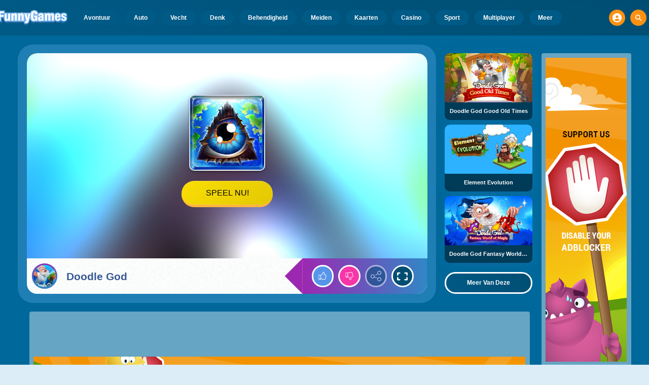

--- FILE ---
content_type: text/html; charset=utf-8
request_url: https://html5.gamedistribution.com/cd33ecc7b752408ab44036d0c8c1b91f/?gd_sdk_referrer_url=https%3A%2F%2Fwww.funnygames.nl%2Fspel%2Fdoodle_god.html
body_size: 2078
content:
<!DOCTYPE html><html lang=en><head><title>Doodle God Ultimate Edition</title><meta name=viewport content="width=device-width,initial-scale=1,maximum-scale=1,user-scalable=no"><meta name=description content="In this addictive, ALL ages, puzzle game mix and match different combinations of fire, earth, wind and air to create an entire universe! As you create each element watch your world come alive as each element animates on your planet. The new “Planet” mode offers a new challenging way to create a universe of your dreams. - Create 300+ advanced items and concepts.- Intuitive one-click game play encou"><meta name=keywords content=creative,matching,crafting><meta property=og:type content=website><meta property=og:title content="Doodle God Ultimate Edition"><meta property=og:description content="In this addictive, ALL ages, puzzle game mix and match different combinations of fire, earth, wind and air to create an entire universe! As you create each element watch your world come alive as each element animates on your planet. The new “Planet” mode offers a new challenging way to create a universe of your dreams. - Create 300+ advanced items and concepts.- Intuitive one-click game play encou"><meta property=og:image content=https://img.gamedistribution.com/cd33ecc7b752408ab44036d0c8c1b91f-512x512.jpeg><meta property=og:url content=https://html5.gamedistribution.com/cd33ecc7b752408ab44036d0c8c1b91f/ ><link rel=canonical href=https://html5.gamedistribution.com/cd33ecc7b752408ab44036d0c8c1b91f/ ><link rel=manifest href=manifest_1.5.18.json><link rel=preconnect href=https://html5.api.gamedistribution.com><link rel=preconnect href=https://game.api.gamedistribution.com><link rel=preconnect href=https://pm.gamedistribution.com><script type=text/javascript>if ('serviceWorker' in navigator) {
    navigator
      .serviceWorker
      .register(`/sw_1.5.18.js`)
      .then(function () {
        console.log('SW registered...');
      })
      .catch(err => {
        console.log('SW not registered...', err.message);
      });
  }</script><script type=application/ld+json>{
  "@context": "http://schema.org",
  "@type": "Game",
  "name": "Doodle God Ultimate Edition",
  "url": "https://html5.gamedistribution.com/cd33ecc7b752408ab44036d0c8c1b91f/",
  "image": "https://img.gamedistribution.com/cd33ecc7b752408ab44036d0c8c1b91f-512x512.jpeg",    
  "description": "In this addictive, ALL ages, puzzle game mix and match different combinations of fire, earth, wind and air to create an entire universe! As you create each element watch your world come alive as each element animates on your planet. The new “Planet” mode offers a new challenging way to create a universe of your dreams. - Create 300+ advanced items and concepts.- Intuitive one-click game play encou",
  "creator":{
    "name":"JoyBits"
    
    },
  "publisher":{
    "name":"GameDistribution",
    "url":"https://gamedistribution.com/games/doodle-god-ultimate-edition"
    },
  "genre":[
      "creative",
      "matching",
      "crafting"
  ]
}</script><style>html{height:100%}body{margin:0;padding:0;background-color:#000;overflow:hidden;height:100%}#game{position:absolute;top:0;left:0;width:0;height:0;overflow:hidden;max-width:100%;max-height:100%;min-width:100%;min-height:100%;box-sizing:border-box}</style></head><body><iframe id=game frameborder=0 allow=autoplay allowfullscreen seamless scrolling=no></iframe><script type=text/javascript>(function () {
    function GameLoader() {
      this.init = function () {
        this._gameId = "cd33ecc7b752408ab44036d0c8c1b91f";
        this._container = document.getElementById("game");
        this._loader = this._getLoaderData();
        this._hasImpression = false;
        this._hasSuccess = false;
        this._insertGameSDK();
        this._softgamesDomains = this._getDomainData();
      };

      this._getLoaderData = function () {
        return {"enabled":true,"sdk_version":"1.15.2","_":55};
      }

      this._getDomainData = function(){
        return [{"name":"minigame.aeriagames.jp","id":4217},{"name":"localhost:8080","id":4217},{"name":"minigame-stg.aeriagames.jp","id":4217}];
      }

      this._insertGameSDK = function () {
        if (!this._gameId) return;

        window["GD_OPTIONS"] = {
          gameId: this._gameId,
          loader: this._loader,
          onLoaderEvent: this._onLoaderEvent.bind(this),
          onEvent: this._onEvent.bind(this)
        };

        (function (d, s, id) {
          var js,fjs = d.getElementsByTagName(s)[0];
          if (d.getElementById(id)) return;
          js = d.createElement(s);
          js.id = id;
          js.src = "https://html5.api.gamedistribution.com/main.min.js";
          fjs.parentNode.insertBefore(js, fjs);
        })(document, "script", "gamedistribution-jssdk");
      };

      this._loadGame = function (options) {

        if (this._container_initialized) {
          return;
        }

        var formatTokenURLSearch = this._bridge.exports.formatTokenURLSearch;
        var extendUrlQuery = this._bridge.exports.extendUrlQuery;
        var base64Encode = this._bridge.exports.base64Encode;
        const ln_param = new URLSearchParams(window.location.search).get('lang');

        var data = {
          parentURL: this._bridge.parentURL,
          parentDomain: this._bridge.parentDomain,
          topDomain: this._bridge.topDomain,
          hasImpression: options.hasImpression,
          loaderEnabled: true,
          host: window.location.hostname,
          version: "1.5.18"
        };

        var searchPart = formatTokenURLSearch(data);
        var gameSrc = "//html5.gamedistribution.com/rvvASMiM/cd33ecc7b752408ab44036d0c8c1b91f/index.html" + searchPart;
        this._container.src = gameSrc;

        this._container.onload = this._onFrameLoaded.bind(this);

        this._container_initialized = true;
      };

      this._onLoaderEvent = function (event) {
        switch (event.name) {
          case "LOADER_DATA":
            this._bridge = event.message.bridge;
            this._game = event.message.game;
            break;
        }
      };

      this._onEvent = function (event) {
        switch (event.name) {
          case "SDK_GAME_START":
            this._bridge && this._loadGame({hasImpression: this._hasImpression});
            break;
          case "AD_ERROR":
          case "AD_SDK_CANCELED":
            this._hasImpression = false || this._hasSuccess;
            break;
          case "ALL_ADS_COMPLETED":
          case "COMPLETE":
          case "USER_CLOSE":
          case "SKIPPED":
            this._hasImpression = true;
            this._hasSuccess = true;
            break;
        }
      };

      this._onFrameLoaded=function(event){
        var container=this._container;
        setTimeout(function(){
          try{
            container.contentWindow.focus();
          }catch(err){
          }
        },100);
      }
    }
    new GameLoader().init();
  })();</script></body></html>

--- FILE ---
content_type: text/html; charset=utf-8
request_url: https://www.google.com/recaptcha/api2/aframe
body_size: 265
content:
<!DOCTYPE HTML><html><head><meta http-equiv="content-type" content="text/html; charset=UTF-8"></head><body><script nonce="xylgnUD2ODRP221cd4Gbsg">/** Anti-fraud and anti-abuse applications only. See google.com/recaptcha */ try{var clients={'sodar':'https://pagead2.googlesyndication.com/pagead/sodar?'};window.addEventListener("message",function(a){try{if(a.source===window.parent){var b=JSON.parse(a.data);var c=clients[b['id']];if(c){var d=document.createElement('img');d.src=c+b['params']+'&rc='+(localStorage.getItem("rc::a")?sessionStorage.getItem("rc::b"):"");window.document.body.appendChild(d);sessionStorage.setItem("rc::e",parseInt(sessionStorage.getItem("rc::e")||0)+1);localStorage.setItem("rc::h",'1768437473637');}}}catch(b){}});window.parent.postMessage("_grecaptcha_ready", "*");}catch(b){}</script></body></html>